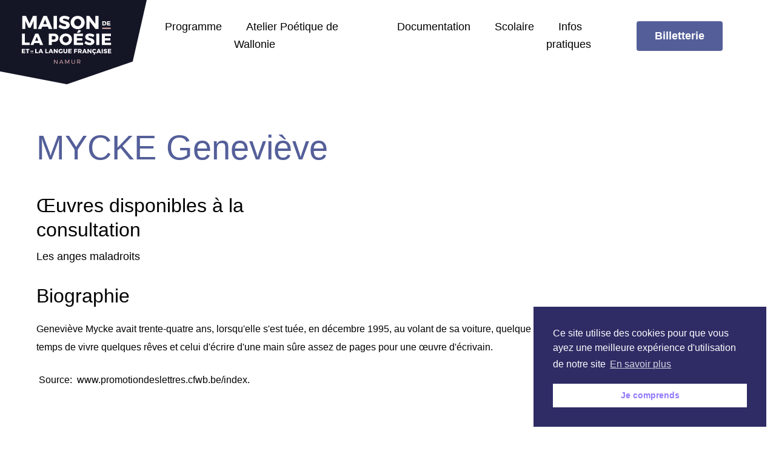

--- FILE ---
content_type: text/plain
request_url: https://www.google-analytics.com/j/collect?v=1&_v=j102&a=1933589717&t=pageview&_s=1&dl=https%3A%2F%2Fmaisondelapoesie.be%2Fpoetes-list%2Fmycke-genevieve%2F&ul=en-us%40posix&dt=MYCKE%20Genevi%C3%A8ve%20-%20Maison%20de%20la%20po%C3%A9sie%20et%20de%20la%20langue%20fran%C3%A7aise%20de%20Namur&sr=1280x720&vp=1280x720&_u=IEBAAEABAAAAACAAI~&jid=1264042682&gjid=548040241&cid=2082918884.1768966797&tid=UA-88667274-30&_gid=1704005796.1768966797&_r=1&_slc=1&z=982088490
body_size: -452
content:
2,cG-RNLM4JNQDJ